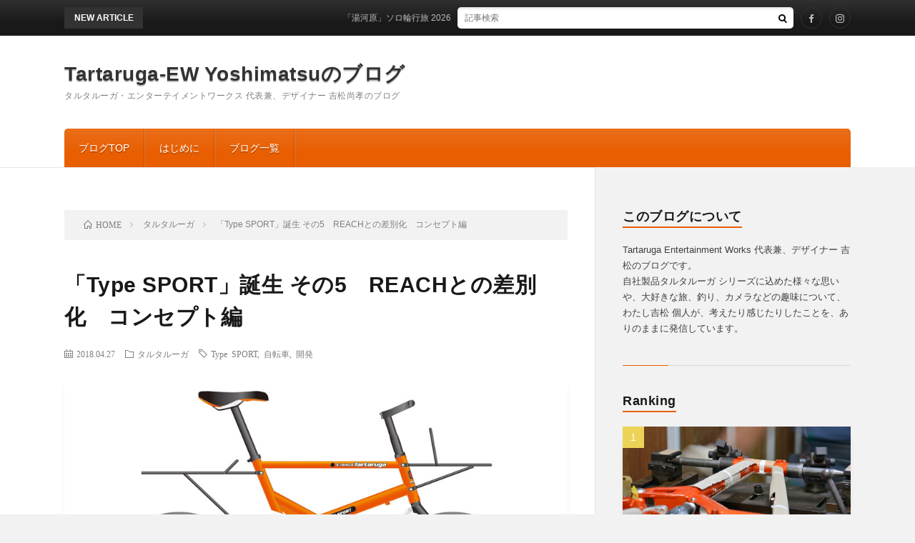

--- FILE ---
content_type: text/html; charset=UTF-8
request_url: https://tartaruga.xsrv.jp/blog/type_s_5/
body_size: 11963
content:
<!DOCTYPE html>
<html lang="ja" prefix="og: http://ogp.me/ns#">
<head prefix="og: http://ogp.me/ns# fb: http://ogp.me/ns/fb# article: http://ogp.me/ns/article#">
<meta charset="UTF-8">
<title>「Type SPORT」誕生 その5　REACHとの差別化　コンセプト編 │ Tartaruga-EW Yoshimatsuのブログ</title>
<link rel='dns-prefetch' href='//webfonts.xserver.jp' />
<link rel='dns-prefetch' href='//www.googletagmanager.com' />
<link rel='stylesheet' id='wp-block-library-css'  href='https://tartaruga.xsrv.jp/blog/wp-includes/css/dist/block-library/style.min.css?ver=5.4.2' type='text/css' media='all' />
<script type='text/javascript' src='https://tartaruga.xsrv.jp/blog/wp-includes/js/jquery/jquery.js?ver=1.12.4-wp'></script>
<script type='text/javascript' src='https://tartaruga.xsrv.jp/blog/wp-includes/js/jquery/jquery-migrate.min.js?ver=1.4.1'></script>
<script type='text/javascript' src='//webfonts.xserver.jp/js/xserverv3.js?fadein=0&#038;ver=2.0.9'></script>

<!-- Site Kit によって追加された Google タグ（gtag.js）スニペット -->
<!-- Google アナリティクス スニペット (Site Kit が追加) -->
<script type='text/javascript' src='https://www.googletagmanager.com/gtag/js?id=G-9SS14MTV8Z' async></script>
<script type='text/javascript'>
window.dataLayer = window.dataLayer || [];function gtag(){dataLayer.push(arguments);}
gtag("set","linker",{"domains":["tartaruga.xsrv.jp"]});
gtag("js", new Date());
gtag("set", "developer_id.dZTNiMT", true);
gtag("config", "G-9SS14MTV8Z");
</script>
<link rel='https://api.w.org/' href='https://tartaruga.xsrv.jp/blog/wp-json/' />
<link rel="canonical" href="https://tartaruga.xsrv.jp/blog/type_s_5/" />
<link rel="alternate" type="application/json+oembed" href="https://tartaruga.xsrv.jp/blog/wp-json/oembed/1.0/embed?url=https%3A%2F%2Ftartaruga.xsrv.jp%2Fblog%2Ftype_s_5%2F" />
<link rel="alternate" type="text/xml+oembed" href="https://tartaruga.xsrv.jp/blog/wp-json/oembed/1.0/embed?url=https%3A%2F%2Ftartaruga.xsrv.jp%2Fblog%2Ftype_s_5%2F&#038;format=xml" />
<meta name="generator" content="Site Kit by Google 1.171.0" /><link rel="stylesheet" href="https://tartaruga.xsrv.jp/blog/wp-content/themes/lionblog/style.css">
<link rel="stylesheet" href="https://tartaruga.xsrv.jp/blog/wp-content/themes/lionblog/css/content.css">
<link rel="stylesheet" href="https://tartaruga.xsrv.jp/blog/wp-content/themes/lionblog-child/style.css">
<link rel="stylesheet" href="https://tartaruga.xsrv.jp/blog/wp-content/themes/lionblog/css/icon.css">
<link rel="stylesheet" href="https://fonts.googleapis.com/css?family=Lato:400,700,900">
<meta http-equiv="X-UA-Compatible" content="IE=edge">
<meta name="viewport" content="width=device-width, initial-scale=1, shrink-to-fit=no">
<link rel="amphtml" href="https://tartaruga.xsrv.jp/blog/type_s_5/?amp=1">
<link rel="dns-prefetch" href="//www.google.com">
<link rel="dns-prefetch" href="//www.google-analytics.com">
<link rel="dns-prefetch" href="//fonts.googleapis.com">
<link rel="dns-prefetch" href="//fonts.gstatic.com">
<link rel="dns-prefetch" href="//pagead2.googlesyndication.com">
<link rel="dns-prefetch" href="//googleads.g.doubleclick.net">
<link rel="dns-prefetch" href="//www.gstatic.com">
<style>
.content h2{color:#191919;}
.content h2:first-letter{
	font-size:3.2rem;
	padding-bottom:5px;
	border-bottom:3px solid;
	color:#e85e00;
}
.content h3{
	padding:20px;
	color:#191919;
	border: 1px solid #E5E5E5;
	border-left: 5px solid #e85e00;
}
</style>
<link rel="icon" href="https://tartaruga.xsrv.jp/blog/wp-content/uploads/2018/02/cropped-kameicon-32x32.gif" sizes="32x32" />
<link rel="icon" href="https://tartaruga.xsrv.jp/blog/wp-content/uploads/2018/02/cropped-kameicon-192x192.gif" sizes="192x192" />
<link rel="apple-touch-icon" href="https://tartaruga.xsrv.jp/blog/wp-content/uploads/2018/02/cropped-kameicon-180x180.gif" />
<meta name="msapplication-TileImage" content="https://tartaruga.xsrv.jp/blog/wp-content/uploads/2018/02/cropped-kameicon-270x270.gif" />
<meta name="description" content="「REACH」のTartaruga バージョンを作る機会を得た私は、商品名を「Tartaruga Type SPORT」と決め、「REACH」との、製品キャラクターの差別化を、どう図るかという点に、かなりの時間を費やし、「自転車のSUV」というコンセプトにたどり着きます。">
<meta property="og:site_name" content="Tartaruga-EW Yoshimatsuのブログ" />
<meta property="og:type" content="article" />
<meta property="og:title" content="「Type SPORT」誕生 その5　REACHとの差別化　コンセプト編" />
<meta property="og:description" content="「REACH」のTartaruga バージョンを作る機会を得た私は、商品名を「Tartaruga Type SPORT」と決め、「REACH」との、製品キャラクターの差別化を、どう図るかという点に、かなりの時間を費やし、「自転車のSUV」というコンセプトにたどり着きます。" />
<meta property="og:url" content="https://tartaruga.xsrv.jp/blog/type_s_5/" />
<meta property="og:image" content="https://tartaruga.xsrv.jp/blog/wp-content/uploads/2018/04/14.jpg" />
<meta name="twitter:card" content="summary" />

<script>
  (function(i,s,o,g,r,a,m){i['GoogleAnalyticsObject']=r;i[r]=i[r]||function(){
  (i[r].q=i[r].q||[]).push(arguments)},i[r].l=1*new Date();a=s.createElement(o),
  m=s.getElementsByTagName(o)[0];a.async=1;a.src=g;m.parentNode.insertBefore(a,m)
  })(window,document,'script','https://www.google-analytics.com/analytics.js','ga');

  ga('create', 'UA-114323720-1', 'auto');
  ga('send', 'pageview');
</script>


</head>
<body class="t-contrast t-orange t-rich">

    
  <!--l-header-->
  <header class="l-header">
    
    <!--l-hMain-->
    <div class="l-hMain">
      <div class="container">
      
        <div class="siteTitle siteTitle-noneAd">
	              <p class="siteTitle__big u-txtShdw"><a class="siteTitle__link" href="https://tartaruga.xsrv.jp/blog">Tartaruga-EW Yoshimatsuのブログ</a></p>          <p class="siteTitle__small">タルタルーガ・エンターテイメントワークス 代表兼、デザイナー 吉松尚孝のブログ</p>	            </div>
      

	          
      
        <nav class="globalNavi">
        <input class="globalNavi__toggle" id="globalNavi__toggle" type="checkbox" value="none">
        <label class="globalNavi__switch" for="globalNavi__toggle"></label>
	    <ul class="globalNavi__list u-txtShdw"><li id="menu-item-28" class="menu-item menu-item-type-custom menu-item-object-custom menu-item-home menu-item-28"><a href="http://tartaruga.xsrv.jp/blog/">ブログTOP</a></li>
<li id="menu-item-29" class="menu-item menu-item-type-post_type menu-item-object-page menu-item-29"><a href="https://tartaruga.xsrv.jp/blog/welcommessage/">はじめに</a></li>
<li id="menu-item-150" class="menu-item menu-item-type-post_type menu-item-object-page menu-item-150"><a href="https://tartaruga.xsrv.jp/blog/page_all/">ブログ一覧</a></li>
</ul>
	            </nav>
       
      </div>
    </div>
    <!-- /l-hMain -->
    
    
    <!-- l-hExtra -->
		    <div class="l-hExtra">
      <div class="container">
        
        <div class="marquee">
          <div class="marquee__title">NEW ARTICLE</div>
          <div class="marquee__item">
		  		              <a class="marquee__link" href="https://tartaruga.xsrv.jp/blog/yugawara_2026_1/">「湯河原」ソロ輪行旅 2026（前編）</a>
		  		            </div>
        </div>

        <div class="socialSearch">
                        <div class="searchBox">
        <form class="searchBox__form" method="get" target="_top" action="https://tartaruga.xsrv.jp/blog/" >
          <input class="searchBox__input" type="text" maxlength="50" name="s" placeholder="記事検索"><button class="searchBox__submit icon-search" type="submit" value="search"> </button>
        </form>
      </div>                
	                      <ul class="socialSearch__list">
		              <li class="socialSearch__item"><a class="socialSearch__link icon-facebook" href="https://www.facebook.com/tartaruga.ew"></a></li>
		              <li class="socialSearch__item"><a class="socialSearch__link icon-instagram" href="http://instagram.com/tartaruga.ew"></a></li>
		            </ul>
                </div>
     
      </div>
    </div>
        <!-- /l-hExtra -->
    
  </header>
  <!--/l-header-->
  
   
  <!-- l-wrapper -->
  <div class="l-wrapper">
	
    <!-- l-main -->
    <main class="l-main">
	
	  <div class="breadcrumb" ><div class="container" ><ul class="breadcrumb__list"><li class="breadcrumb__item" itemscope itemtype="http://data-vocabulary.org/Breadcrumb"><a href="https://tartaruga.xsrv.jp/blog/" itemprop="url"><span class="icon-home" itemprop="title">HOME</span></a></li><li class="breadcrumb__item" itemscope itemtype="http://data-vocabulary.org/Breadcrumb"><a href="https://tartaruga.xsrv.jp/blog/category/tartaruga/" itemprop="url"><span itemprop="title">タルタルーガ</span></a></li><li class="breadcrumb__item">「Type SPORT」誕生 その5　REACHとの差別化　コンセプト編</li></ul></div></div>      
      <article>
      <!-- heading-dateList -->
      <h1 class="heading heading-primary">「Type SPORT」誕生 その5　REACHとの差別化　コンセプト編</h1>
      
      <ul class="dateList dateList-single">
        <li class="dateList__item icon-calendar">2018.04.27</li>        <li class="dateList__item icon-folder"><a href="https://tartaruga.xsrv.jp/blog/category/tartaruga/" rel="category tag">タルタルーガ</a></li>
        <li class="dateList__item icon-tag"><a href="https://tartaruga.xsrv.jp/blog/tag/type-sport/" rel="tag">Type SPORT</a>, <a href="https://tartaruga.xsrv.jp/blog/tag/bike/" rel="tag">自転車</a>, <a href="https://tartaruga.xsrv.jp/blog/tag/development/" rel="tag">開発</a></li>      </ul>
      <!-- /heading-dateList -->


      
	        <!-- アイキャッチ -->
      <div class="eyecatch eyecatch-single">

        		  <img src="https://tartaruga.xsrv.jp/blog/wp-content/uploads/2018/04/14.jpg" alt="「Type SPORT」誕生 その5　REACHとの差別化　コンセプト編" width="890" height="500" >
		  		        
      </div>
      <!-- /アイキャッチ -->
	        
	  

      
      
	        <!-- 記事上シェアボタン -->
        <aside>
<ul class="socialList">
<li class="socialList__item"><a class="socialList__link icon-facebook" href="http://www.facebook.com/sharer.php?u=https%3A%2F%2Ftartaruga.xsrv.jp%2Fblog%2Ftype_s_5%2F&amp;t=%E3%80%8CType+SPORT%E3%80%8D%E8%AA%95%E7%94%9F+%E3%81%9D%E3%81%AE5%E3%80%80REACH%E3%81%A8%E3%81%AE%E5%B7%AE%E5%88%A5%E5%8C%96%E3%80%80%E3%82%B3%E3%83%B3%E3%82%BB%E3%83%97%E3%83%88%E7%B7%A8" target="_blank" title="Facebookで共有"></a></li><li class="socialList__item"><a class="socialList__link icon-twitter" href="http://twitter.com/intent/tweet?text=%E3%80%8CType+SPORT%E3%80%8D%E8%AA%95%E7%94%9F+%E3%81%9D%E3%81%AE5%E3%80%80REACH%E3%81%A8%E3%81%AE%E5%B7%AE%E5%88%A5%E5%8C%96%E3%80%80%E3%82%B3%E3%83%B3%E3%82%BB%E3%83%97%E3%83%88%E7%B7%A8&amp;https%3A%2F%2Ftartaruga.xsrv.jp%2Fblog%2Ftype_s_5%2F&amp;url=https%3A%2F%2Ftartaruga.xsrv.jp%2Fblog%2Ftype_s_5%2F" target="_blank" title="Twitterで共有"></a></li><li class="socialList__item"><a class="socialList__link icon-google" href="https://plus.google.com/share?url=https%3A%2F%2Ftartaruga.xsrv.jp%2Fblog%2Ftype_s_5%2F" target="_blank" title="Google+で共有"></a></li><li class="socialList__item"><a class="socialList__link icon-hatebu" href="http://b.hatena.ne.jp/add?mode=confirm&amp;url=https%3A%2F%2Ftartaruga.xsrv.jp%2Fblog%2Ftype_s_5%2F&amp;title=%E3%80%8CType+SPORT%E3%80%8D%E8%AA%95%E7%94%9F+%E3%81%9D%E3%81%AE5%E3%80%80REACH%E3%81%A8%E3%81%AE%E5%B7%AE%E5%88%A5%E5%8C%96%E3%80%80%E3%82%B3%E3%83%B3%E3%82%BB%E3%83%97%E3%83%88%E7%B7%A8" target="_blank" data-hatena-bookmark-title="https%3A%2F%2Ftartaruga.xsrv.jp%2Fblog%2Ftype_s_5%2F" title="このエントリーをはてなブックマークに追加"></a></li><li class="socialList__item"><a class="socialList__link icon-pocket" href="http://getpocket.com/edit?url=https%3A%2F%2Ftartaruga.xsrv.jp%2Fblog%2Ftype_s_5%2F" target="_blank" title="pocketで共有"></a></li><li class="socialList__item"><a class="socialList__link icon-line" href="http://line.naver.jp/R/msg/text/?%E3%80%8CType+SPORT%E3%80%8D%E8%AA%95%E7%94%9F+%E3%81%9D%E3%81%AE5%E3%80%80REACH%E3%81%A8%E3%81%AE%E5%B7%AE%E5%88%A5%E5%8C%96%E3%80%80%E3%82%B3%E3%83%B3%E3%82%BB%E3%83%97%E3%83%88%E7%B7%A8%0D%0Ahttps%3A%2F%2Ftartaruga.xsrv.jp%2Fblog%2Ftype_s_5%2F" target="_blank" title="LINEで送る"></a></li></ul>
</aside>
	  <!-- /記事上シェアボタン -->
	  
	        
            
      
	        <section class="content">
	    
		<div class="outline">
		  <span class="outline__title">目次</span>
		  <input class="outline__toggle" id="outline__toggle" type="checkbox" >
		  <label class="outline__switch" for="outline__toggle"></label>
		  <ul class="outline__list outline__list-2"><li class="outline__item"><a class="outline__link" href="#outline__1"><span class="outline__number">1.</span> 2001年にType FOLDING を発売して以来</a></li><li class="outline__item"><a class="outline__link" href="#outline__2"><span class="outline__number">2.</span> Tartaruga Type SPORT のキャラクター</a><ul class="outline__list outline__list-3"><li class="outline__item"><a class="outline__link" href="#outline__2_1"><span class="outline__number">2.1.</span> こんなに気持ちよく走れる車両を使って、何をするのか？</a></li><li class="outline__item"><a class="outline__link" href="#outline__2_2"><span class="outline__number">2.2.</span> 目指すべきは、「自転車の SUV」</a></li><li class="outline__item"><a class="outline__link" href="#outline__2_3"><span class="outline__number">2.3.</span> 前後専用キャリアー</a></li><li class="outline__item"><a class="outline__link" href="#outline__2_4"><span class="outline__number">2.4.</span> パニアバッグ標準対応</a></li></ul></li></ul>
		</div><h2 id="outline__1">2001年にType FOLDING を発売して以来</h2>
<p>Type RECUMBENT、Type RECUMBENT　Electric Power Assist と発表してきていた事もあり、「Tartaruga ＝ リカンベント」というイメージが、市場に定着しかけてしまっている様に感じていた、当時の私にとって、「REACH」の最終試作車両完成後、そのTartaruga バージョンを作る機会を得たのは、とても幸運な出来事でした。</p>
<p>Tartaruga バージョンの商品名を「Tartaruga Type SPORT」（タルタルーガ タイプ ‘スポルト’）と決め、「REACH」と「Tartaruga Type SPORT」との、製品としてのキャラクターの差別化を、どう図るかという点を、先ず考える事にしたのですが、このキャラクターの差別化を決めるのに、かなりの時間を費やすこととなります。</p>
<h2 id="outline__2">Tartaruga Type SPORT のキャラクター</h2>
<p>ベースモデルである「REACH」が目指していたのは、「折畳めるロードレーサー」だったわけですが、以前にも書いた通り、それほどスポーツ自転車に対して、興味自体を持っていなかった当時の私が乗っても、「これなら欲しい！」と思えた、最大の特徴は、その乗り心地と、ハンドリングの素直さでした。</p>
<h3 id="outline__2_1">こんなに気持ちよく走れる車両を使って、何をするのか？</h3>
<p>この疑問に対する答えこそが、自分の求めている回答だと考えた私は、様々な可能性を検討していきました。<br />
コンパクトに折畳めるという機能を除いて、単純にA地点からB地点への移動ツールとしての自転車を考えた場合、スピードや走りの性能だけを比較すると、例えばカーボンフレームのフルサイズのロードレーサーの方が優れている訳です。</p>
<p>では、逆に私が作るべき「Tartaruga Type SPORT」のアドバンテージは、何なのかについて考えてみると、以下のポイントがあげられました。<br />
1. 工具等を使うこと無く、コンパクトに折畳める<br />
2. 451サイズのホイールを履いた小径車である。<br />
3. 小径車なのに、乗り心地と、ハンドリングの感覚がとてもいい。</p>
<p>これらの特徴を、最大限に活かせる使い方として、この車両に乗って、行ける処まで行って、疲れたらコンパクトに畳んで、電車やバス等を使って、帰ってこられるという使い方があげられます。<br />
勿論、その逆で、コンパクトに畳んで、電車やバス、飛行機等を使って、大きく移動して、着いた先で、この車両に乗って楽しむのもありです。<br />
いわゆる、「輪行」と呼ばれる使い方になります。</p>
<h3 id="outline__2_2">目指すべきは、「自転車の SUV」</h3>
<p>当時、スバル（富士重工）の「アウトバック」という自動車が、売られていました。<br />
以前から、海外市場では使用されていた商品名のようですが、日本市場への投入は、2003年になります。<br />
私の記憶では、「SUV ＝ Sports Utility Vehicle」という名称を、日本市場に定着させた商品だったと記憶しています。<br />
この、日本市場に初投入された「アウトバック」は、当時のスバルの主力商品だった「レガシー・ツーリングワゴン」をベースに、最低地上高を50㎜あげて、細かなアレンジを加え「SUV」として発売されました。</p>
<p>熟慮の末、この「SUV」というコンセプトこそが、私が作るべき「Tartaruga Type SPORT」だという結論に至りました。<br />
「自転車の SUV」です。<br />
前出の「輪行」という使い方に対して、荷物がたっぷりと詰め込めて、取付けもしっかりした、専用設計のキャリアーを前後に装着する事で、小径車である事を活かして、荷物を積載した際の低重心化も図れ、その乗り心地を含む、走行性能と折畳み機能を、最も活かした使い方につながるのではないかという発想です。<br />
また、我々が最も重要視した、乗り心地の良さは、長距離の使用になればなるほど、活きてくるはずだとも考えました。</p>
<h3 id="outline__2_3">前後専用キャリアー</h3>
<p>こうして、「自転車のSUV」を目指すことにした私は、そのユーティリティースペースとしての前後専用キャリアーのデザインに、取り掛かりました。<br />
<figure id="attachment_654" class="wp-caption aligncenter"><img src="https://tartaruga.xsrv.jp/blog/wp-content/uploads/2018/04/14-3.jpg" alt="タルタルーガ自転車タイプSフロントキャリアー" width="890" height="500" class="size-full wp-image-654" /><figcaption class="wp-caption-text">専用フロントキャリアーの初期試作</figcaption></figure><br />
一般的に、自転車のキャリアーは、あくまで後付けのパーツで、お世辞にもかっこいい物とは言えませんでした。<br />
そこで私は、取って付けた様なキャリアーでは無く、前後にキャリアーを付けた際に、より車両がかっこよく見える様な、デザイン的に車両との一体感のあるキャリアーを目指し、多くのスケッチを起こしました。</p>
<p><figure id="attachment_676" class="wp-caption alignleft"><img src="https://tartaruga.xsrv.jp/blog/wp-content/uploads/2018/04/14-1-2.jpg" alt="タルタルーガ自転車タイプS折畳み初期イメージ" width="300" height="230" class="size-full wp-image-676" /><figcaption class="wp-caption-text">リアキャリアー付きの折畳みイメージ</figcaption></figure><br />
また、フレームは折畳むことが可能なので、メインキャリアーとなる、リアキャリアーが付いていても、ついていない時と同じサイズとなる様、折畳みの操作を行うと、自動的にリアキャリアーも折畳める、リンクの設計が盛り込まれた物を目指しました。</p>
<h3 id="outline__2_4">パニアバッグ標準対応</h3>
<p><figure id="attachment_653" class="wp-caption alignleft"><img src="https://tartaruga.xsrv.jp/blog/wp-content/uploads/2018/04/14-2.jpg" alt="タルタルーガ自転車タイプSパニアバッグ" width="300" height="300" class="size-full wp-image-653" /><figcaption class="wp-caption-text">専用リアキャリアーの初期試作</figcaption></figure>さらに、その専用リアキャリーには、パニアバッグ（自転車用のバッグ）の取付けが可能な機能を、標準で装備する事により、そのユーティリティーは、飛躍的に実用的なものになると考え、サイズと機能性から、オルトリーブ社のスポーツローラークラシックという商品をモデルに、このバッグが簡単に着脱でき、取付けた際にもより安定感が増すよう、パニアバッグ用のアダプターを標準で付属させることにしました。</p>
<p style="text-align: right;">つづく</p>
      </section>
	  
      
	        <!-- 記事下シェアボタン -->
        <aside>
<ul class="socialList">
<li class="socialList__item"><a class="socialList__link icon-facebook" href="http://www.facebook.com/sharer.php?u=https%3A%2F%2Ftartaruga.xsrv.jp%2Fblog%2Ftype_s_5%2F&amp;t=%E3%80%8CType+SPORT%E3%80%8D%E8%AA%95%E7%94%9F+%E3%81%9D%E3%81%AE5%E3%80%80REACH%E3%81%A8%E3%81%AE%E5%B7%AE%E5%88%A5%E5%8C%96%E3%80%80%E3%82%B3%E3%83%B3%E3%82%BB%E3%83%97%E3%83%88%E7%B7%A8" target="_blank" title="Facebookで共有"></a></li><li class="socialList__item"><a class="socialList__link icon-twitter" href="http://twitter.com/intent/tweet?text=%E3%80%8CType+SPORT%E3%80%8D%E8%AA%95%E7%94%9F+%E3%81%9D%E3%81%AE5%E3%80%80REACH%E3%81%A8%E3%81%AE%E5%B7%AE%E5%88%A5%E5%8C%96%E3%80%80%E3%82%B3%E3%83%B3%E3%82%BB%E3%83%97%E3%83%88%E7%B7%A8&amp;https%3A%2F%2Ftartaruga.xsrv.jp%2Fblog%2Ftype_s_5%2F&amp;url=https%3A%2F%2Ftartaruga.xsrv.jp%2Fblog%2Ftype_s_5%2F" target="_blank" title="Twitterで共有"></a></li><li class="socialList__item"><a class="socialList__link icon-google" href="https://plus.google.com/share?url=https%3A%2F%2Ftartaruga.xsrv.jp%2Fblog%2Ftype_s_5%2F" target="_blank" title="Google+で共有"></a></li><li class="socialList__item"><a class="socialList__link icon-hatebu" href="http://b.hatena.ne.jp/add?mode=confirm&amp;url=https%3A%2F%2Ftartaruga.xsrv.jp%2Fblog%2Ftype_s_5%2F&amp;title=%E3%80%8CType+SPORT%E3%80%8D%E8%AA%95%E7%94%9F+%E3%81%9D%E3%81%AE5%E3%80%80REACH%E3%81%A8%E3%81%AE%E5%B7%AE%E5%88%A5%E5%8C%96%E3%80%80%E3%82%B3%E3%83%B3%E3%82%BB%E3%83%97%E3%83%88%E7%B7%A8" target="_blank" data-hatena-bookmark-title="https%3A%2F%2Ftartaruga.xsrv.jp%2Fblog%2Ftype_s_5%2F" title="このエントリーをはてなブックマークに追加"></a></li><li class="socialList__item"><a class="socialList__link icon-pocket" href="http://getpocket.com/edit?url=https%3A%2F%2Ftartaruga.xsrv.jp%2Fblog%2Ftype_s_5%2F" target="_blank" title="pocketで共有"></a></li><li class="socialList__item"><a class="socialList__link icon-line" href="http://line.naver.jp/R/msg/text/?%E3%80%8CType+SPORT%E3%80%8D%E8%AA%95%E7%94%9F+%E3%81%9D%E3%81%AE5%E3%80%80REACH%E3%81%A8%E3%81%AE%E5%B7%AE%E5%88%A5%E5%8C%96%E3%80%80%E3%82%B3%E3%83%B3%E3%82%BB%E3%83%97%E3%83%88%E7%B7%A8%0D%0Ahttps%3A%2F%2Ftartaruga.xsrv.jp%2Fblog%2Ftype_s_5%2F" target="_blank" title="LINEで送る"></a></li></ul>
</aside>
	  <!-- /記事下シェアボタン -->
	        
      
      

	        <!-- 前次記事エリア -->
	  <ul class="prevNext">
        	      <li class="prevNext__item prevNext__item-prev">
            <div class="prevNext__pop">前の記事</div>
	        <a class="prevNext__imgLink" href="https://tartaruga.xsrv.jp/blog/type_s_4/" title="「Type SPORT」誕生 その4　 フロントサスペンション 2">
					      <img src="https://tartaruga.xsrv.jp/blog/wp-content/uploads/2018/04/13-150x150.jpg" alt="「Type SPORT」誕生 その4　 フロントサスペンション 2" width="150" height="150" >
			  		    	        </a>
	        <h3 class="prevNext__title">
	          <a href="https://tartaruga.xsrv.jp/blog/type_s_4/">「Type SPORT」誕生 その4　 フロントサスペンション 2</a>
              <span class="icon-calendar">2018.04.24</span>	        </h3>
	      </li>
                	      <li class="prevNext__item prevNext__item-next">
            <div class="prevNext__pop">次の記事</div>
	        <a class="prevNext__imgLink" href="https://tartaruga.xsrv.jp/blog/type_s_6/" title="「Type SPORT」誕生 その6　REACHとの差別化 フレームデザイン、ハンドル編">
					      <img src="https://tartaruga.xsrv.jp/blog/wp-content/uploads/2018/04/15-150x150.jpg" alt="「Type SPORT」誕生 その6　REACHとの差別化 フレームデザイン、ハンドル編" width="150" height="150" >
			  		    	        </a>
	        <h3 class="prevNext__title">
	          <a href="https://tartaruga.xsrv.jp/blog/type_s_6/">「Type SPORT」誕生 その6　REACHとの差別化 フレームデザイン、ハンドル編</a>
	          <span class="icon-calendar">2018.05.01</span>	        </h3>
	      </li>
        	  </ul>
      <!-- /前次記事エリア -->
	        
      
	        
            
      

      	        

	  
	        <!-- プロフィール -->
	  <aside class="profile">
	    <div class="profile__imgArea">
	      		  <img src="https://secure.gravatar.com/avatar/68bfe8bd29272d8ded348a0ec44ef1c4?s=96&#038;d=mm&#038;r=g" alt="Tartaruga-EW Yoshimatsu" width="60" height="60" >
		  	        

	      <ul class="profile__list">
	  	    <li class="profile__item"><a class="profile__link icon-facebook" href="https://www.facebook.com/tartaruga.ew"></a></li><li class="profile__item"><a class="profile__link icon-instagram" href="https://www.instagram.com/tartaruga.ew/"></a></li>	      </ul>  
	    </div>
	    <div class="profile__contents">
	      <h2 class="profile__name">Author：Tartaruga-EW Yoshimatsu            <span class="btn"><a class="btn__link btn__link-profile" href="https://tartaruga.xsrv.jp/blog/author/tartaruga_yoshimatsu/">投稿一覧</a></span>
          </h2>
	      	      <div class="profile__description">Tartaruga Entertainment Works 代表兼、デザイナー 。　株式会社ナムコにて、ゲームセンター向けアミューズメントマシンの筐体デザインを数多く担当、アミューズメントマシン開発に長年携わる。　2001年、デザインスタジオ Tartaruga Entertainment Works を設立。　"日々の生活の中にこそ、様々なエンターテイメントが必要"という独自の観点から、アミューズメントマシン開発で得た、エンターテイメントノウハウを活かし、プロダクトデザインを核に、様々な異なるジャンルのプロジェクトに従事する。</div>
	    </div>
	  </aside>
      <!-- /プロフィール -->
	  	  


	  
	        <!-- 関連記事 -->
	  <aside class="related"><h2 class="heading heading-secondary">関連する記事</h2><ul class="related__list">	      <li class="related__item">
	        <a class="related__imgLink" href="https://tartaruga.xsrv.jp/blog/camptu_ring_1/" title="キャンプ釣～リング in 北海道2019 前編">
					      <img src="https://tartaruga.xsrv.jp/blog/wp-content/uploads/2019/08/100-150x150.jpg" alt="キャンプ釣～リング in 北海道2019 前編" width="150" height="150" >
			  		    	        </a>
	        <h3 class="related__title">
	          <a href="https://tartaruga.xsrv.jp/blog/camptu_ring_1/">キャンプ釣～リング in 北海道2019 前編</a>
              <span class="icon-calendar">2019.08.27</span>	        </h3>
	        <p class="related__contents">目次 1. 2018年3月から、100本を目指して始めた当ブログ1.1. せっかくの北海道だから・・・1.2. 飛行機輪行1.3. 合同試乗会 201[…]</p>
	      </li>
	  		      <li class="related__item">
	        <a class="related__imgLink" href="https://tartaruga.xsrv.jp/blog/type_s_travel_1/" title="「輪行」って楽しい！　Type SPORT で行く楽らく輪行 その1">
					      <img src="https://tartaruga.xsrv.jp/blog/wp-content/uploads/2018/07/33-150x150.jpg" alt="「輪行」って楽しい！　Type SPORT で行く楽らく輪行 その1" width="150" height="150" >
			  		    	        </a>
	        <h3 class="related__title">
	          <a href="https://tartaruga.xsrv.jp/blog/type_s_travel_1/">「輪行」って楽しい！　Type SPORT で行く楽らく輪行 その1</a>
              <span class="icon-calendar">2018.07.03</span>	        </h3>
	        <p class="related__contents">目次 1. 雑誌への出演依頼をきっかけに、本格的な「輪行」を1.1. そもそも「輪行」とは？1.2. 実際に輪行を行う際、私の考える車両に求められる重[…]</p>
	      </li>
	  		      <li class="related__item">
	        <a class="related__imgLink" href="https://tartaruga.xsrv.jp/blog/type_s_how_its_made_1/" title="Tartaruga Type SPORT は どの様に造られるのか その1">
					      <img src="https://tartaruga.xsrv.jp/blog/wp-content/uploads/2020/01/120-11-150x150.jpg" alt="Tartaruga Type SPORT は どの様に造られるのか その1" width="150" height="150" >
			  		    	        </a>
	        <h3 class="related__title">
	          <a href="https://tartaruga.xsrv.jp/blog/type_s_how_its_made_1/">Tartaruga Type SPORT は どの様に造られるのか その1</a>
              <span class="icon-calendar">2020.01.14</span>	        </h3>
	        <p class="related__contents">目次 1. このブログの回覧数ランキングで、常に上位に君臨2. Tartaruga Type SPORT &#8211; How it’s made2[…]</p>
	      </li>
	  		      <li class="related__item">
	        <a class="related__imgLink" href="https://tartaruga.xsrv.jp/blog/hirame/" title="「ヒラメ」ポンプヘッド">
					      <img src="https://tartaruga.xsrv.jp/blog/wp-content/uploads/2020/09/152-150x150.jpg" alt="「ヒラメ」ポンプヘッド" width="150" height="150" >
			  		    	        </a>
	        <h3 class="related__title">
	          <a href="https://tartaruga.xsrv.jp/blog/hirame/">「ヒラメ」ポンプヘッド</a>
              <span class="icon-calendar">2020.09.23</span>	        </h3>
	        <p class="related__contents">目次 1. 今回は、弊社製品には、直接の関係はありませんが1.1. ポンプヘッドが壊れる1.2. そうだ「ヒラメ」にしよう！1.3. 「結構な値段する[…]</p>
	      </li>
	  		      <li class="related__item">
	        <a class="related__imgLink" href="https://tartaruga.xsrv.jp/blog/bike_and_camp_fes_2020/" title="BIKE &#038; CAMP FES 2020">
					      <img src="https://tartaruga.xsrv.jp/blog/wp-content/uploads/2020/11/156-150x150.jpg" alt="BIKE &#038; CAMP FES 2020" width="150" height="150" >
			  		    	        </a>
	        <h3 class="related__title">
	          <a href="https://tartaruga.xsrv.jp/blog/bike_and_camp_fes_2020/">BIKE &#038; CAMP FES 2020</a>
              <span class="icon-calendar">2020.11.04</span>	        </h3>
	        <p class="related__contents">目次 1. 2020年10月31日、11月1日に、「つくばワイナリー」1.1. 8ｍ×8ｍのブーススペース1.2. ほぼ一番乗り1.3. プレナイト1[…]</p>
	      </li>
	  	</ul></aside>	        <!-- /関連記事 -->
	  	  


	  
	        <!-- コメント -->
                    <!-- /コメント -->
	  	  

	  
	        <!-- PVカウンター -->
        	  <!-- /PVカウンター -->
	        </article>
      
      
    </main>
    <!-- /l-main -->

    
	    <!-- l-sidebar -->
          <div class="l-sidebar">
	  
	          <aside class="widget"><h2 class="heading heading-widget">このブログについて</h2>			<div class="textwidget"><p>Tartaruga Entertainment Works 代表兼、デザイナー 吉松のブログです。<br />
自社製品タルタルーガ シリーズに込めた様々な思いや、大好きな旅、釣り、カメラなどの趣味について、わたし吉松 個人が、考えたり感じたりしたことを、ありのままに発信しています。</p>
</div>
		</aside><aside class="widget"><h2 class="heading heading-widget">Ranking</h2>        <ol class="rankListWidget">
          <li class="rankListWidget__item">
                        <div class="eyecatch eyecatch-widget u-txtShdw">
              <a href="https://tartaruga.xsrv.jp/blog/price_of_tartauga/">
			    <img width="890" height="500" src="https://tartaruga.xsrv.jp/blog/wp-content/uploads/2018/05/18.jpg" class="attachment-icatch size-icatch wp-post-image" alt="タルタルーガ自転車タイプS生産" />              </a>
            </div>
                        <h3 class="rankListWidget__title"><a href="https://tartaruga.xsrv.jp/blog/price_of_tartauga/">Tartaruga の値段は高い？</a></h3>
            <div class="dateList dateList-widget">
              <span class="dateList__item icon-calendar">2018.05.11</span>              <span class="dateList__item icon-folder"><a href="https://tartaruga.xsrv.jp/blog/category/tartaruga/" rel="category tag">タルタルーガ</a></span>
            </div>
          </li>
          <li class="rankListWidget__item">
                        <div class="eyecatch eyecatch-widget u-txtShdw">
              <a href="https://tartaruga.xsrv.jp/blog/type_s_travel_2/">
			    <img width="890" height="500" src="https://tartaruga.xsrv.jp/blog/wp-content/uploads/2018/07/34.jpg" class="attachment-icatch size-icatch wp-post-image" alt="タルタルーガ自転車タイプS輪行" />              </a>
            </div>
                        <h3 class="rankListWidget__title"><a href="https://tartaruga.xsrv.jp/blog/type_s_travel_2/">「輪行」って楽しい！　Type SPORT で行く楽らく輪行 その2</a></h3>
            <div class="dateList dateList-widget">
              <span class="dateList__item icon-calendar">2018.07.06</span>              <span class="dateList__item icon-folder"><a href="https://tartaruga.xsrv.jp/blog/category/tartaruga/" rel="category tag">タルタルーガ</a></span>
            </div>
          </li>
          <li class="rankListWidget__item">
                        <div class="eyecatch eyecatch-widget u-txtShdw">
              <a href="https://tartaruga.xsrv.jp/blog/type_f_to_work/">
			    <img width="890" height="500" src="https://tartaruga.xsrv.jp/blog/wp-content/uploads/2020/06/144-890x500.jpg" class="attachment-icatch size-icatch wp-post-image" alt="タルタルーガ自転車通勤タイプフォールディング" />              </a>
            </div>
                        <h3 class="rankListWidget__title"><a href="https://tartaruga.xsrv.jp/blog/type_f_to_work/">Tartaruga Type FOLDING で通勤</a></h3>
            <div class="dateList dateList-widget">
              <span class="dateList__item icon-calendar">2020.07.07</span>              <span class="dateList__item icon-folder"><a href="https://tartaruga.xsrv.jp/blog/category/tartaruga/" rel="category tag">タルタルーガ</a></span>
            </div>
          </li>
          <li class="rankListWidget__item">
                        <div class="eyecatch eyecatch-widget u-txtShdw">
              <a href="https://tartaruga.xsrv.jp/blog/camptouring_in_okutama/">
			    <img width="890" height="500" src="https://tartaruga.xsrv.jp/blog/wp-content/uploads/2020/08/149-890x500.jpg" class="attachment-icatch size-icatch wp-post-image" alt="タルタルーガ自転車TypeSPORTキャンプツーリング" />              </a>
            </div>
                        <h3 class="rankListWidget__title"><a href="https://tartaruga.xsrv.jp/blog/camptouring_in_okutama/">キャンプツーリング in 奥多摩</a></h3>
            <div class="dateList dateList-widget">
              <span class="dateList__item icon-calendar">2020.08.11</span>              <span class="dateList__item icon-folder"><a href="https://tartaruga.xsrv.jp/blog/category/tartaruga/" rel="category tag">タルタルーガ</a></span>
            </div>
          </li>
          <li class="rankListWidget__item">
                        <div class="eyecatch eyecatch-widget u-txtShdw">
              <a href="https://tartaruga.xsrv.jp/blog/type_s_rearcarrier/">
			    <img width="890" height="500" src="https://tartaruga.xsrv.jp/blog/wp-content/uploads/2018/05/17-1.jpg" class="attachment-icatch size-icatch wp-post-image" alt="タルタルーガ自転車タイプS専用リアキャリアー" />              </a>
            </div>
                        <h3 class="rankListWidget__title"><a href="https://tartaruga.xsrv.jp/blog/type_s_rearcarrier/">Tartaruga Type SPORT 専用リアキャリアー　荷物を車両に預けるということ</a></h3>
            <div class="dateList dateList-widget">
              <span class="dateList__item icon-calendar">2018.05.08</span>              <span class="dateList__item icon-folder"><a href="https://tartaruga.xsrv.jp/blog/category/tartaruga/" rel="category tag">タルタルーガ</a></span>
            </div>
          </li>
        </ol>
		</aside><aside class="widget"><h2 class="heading heading-widget">カテゴリー</h2>		<ul>
				<li class="cat-item cat-item-21"><a href="https://tartaruga.xsrv.jp/blog/category/camera/">カメラ</a>
</li>
	<li class="cat-item cat-item-17"><a href="https://tartaruga.xsrv.jp/blog/category/tartaruga/">タルタルーガ</a>
</li>
	<li class="cat-item cat-item-10"><a href="https://tartaruga.xsrv.jp/blog/category/report/">レポート</a>
</li>
	<li class="cat-item cat-item-6"><a href="https://tartaruga.xsrv.jp/blog/category/trip/">旅</a>
</li>
		</ul>
			</aside><aside class="widget"><h2 class="heading heading-widget">タグ</h2><div class="tagcloud"><a href="https://tartaruga.xsrv.jp/blog/tag/type-folding/" class="tag-cloud-link tag-link-18 tag-link-position-1" style="font-size: 18.142857142857pt;" aria-label="Type FOLDING (52個の項目)">Type FOLDING</a>
<a href="https://tartaruga.xsrv.jp/blog/tag/type_recumbent/" class="tag-cloud-link tag-link-28 tag-link-position-2" style="font-size: 14.642857142857pt;" aria-label="Type RECUMBENT (16個の項目)">Type RECUMBENT</a>
<a href="https://tartaruga.xsrv.jp/blog/tag/type-sport/" class="tag-cloud-link tag-link-19 tag-link-position-3" style="font-size: 21pt;" aria-label="Type SPORT (132個の項目)">Type SPORT</a>
<a href="https://tartaruga.xsrv.jp/blog/tag/others/" class="tag-cloud-link tag-link-35 tag-link-position-4" style="font-size: 14.642857142857pt;" aria-label="その他 (16個の項目)">その他</a>
<a href="https://tartaruga.xsrv.jp/blog/tag/options/" class="tag-cloud-link tag-link-27 tag-link-position-5" style="font-size: 17.5pt;" aria-label="オプション (42個の項目)">オプション</a>
<a href="https://tartaruga.xsrv.jp/blog/tag/camp/" class="tag-cloud-link tag-link-30 tag-link-position-6" style="font-size: 17.5pt;" aria-label="キャンプ (42個の項目)">キャンプ</a>
<a href="https://tartaruga.xsrv.jp/blog/tag/eurobike/" class="tag-cloud-link tag-link-26 tag-link-position-7" style="font-size: 13pt;" aria-label="ユーロバイク (9個の項目)">ユーロバイク</a>
<a href="https://tartaruga.xsrv.jp/blog/tag/europe/" class="tag-cloud-link tag-link-33 tag-link-position-8" style="font-size: 15.285714285714pt;" aria-label="ヨーロッパ (20個の項目)">ヨーロッパ</a>
<a href="https://tartaruga.xsrv.jp/blog/tag/photo/" class="tag-cloud-link tag-link-29 tag-link-position-9" style="font-size: 11.428571428571pt;" aria-label="写真 (5個の項目)">写真</a>
<a href="https://tartaruga.xsrv.jp/blog/tag/friends/" class="tag-cloud-link tag-link-31 tag-link-position-10" style="font-size: 15.571428571429pt;" aria-label="友人 (22個の項目)">友人</a>
<a href="https://tartaruga.xsrv.jp/blog/tag/exhibition/" class="tag-cloud-link tag-link-25 tag-link-position-11" style="font-size: 14.428571428571pt;" aria-label="展示会 (15個の項目)">展示会</a>
<a href="https://tartaruga.xsrv.jp/blog/tag/travel/" class="tag-cloud-link tag-link-24 tag-link-position-12" style="font-size: 20.5pt;" aria-label="旅 (111個の項目)">旅</a>
<a href="https://tartaruga.xsrv.jp/blog/tag/movie/" class="tag-cloud-link tag-link-34 tag-link-position-13" style="font-size: 8pt;" aria-label="映画 (1個の項目)">映画</a>
<a href="https://tartaruga.xsrv.jp/blog/tag/bike/" class="tag-cloud-link tag-link-20 tag-link-position-14" style="font-size: 22pt;" aria-label="自転車 (182個の項目)">自転車</a>
<a href="https://tartaruga.xsrv.jp/blog/tag/%e8%b6%a3%e5%91%b3/" class="tag-cloud-link tag-link-36 tag-link-position-15" style="font-size: 9.2857142857143pt;" aria-label="趣味 (2個の項目)">趣味</a>
<a href="https://tartaruga.xsrv.jp/blog/tag/rinko/" class="tag-cloud-link tag-link-23 tag-link-position-16" style="font-size: 19.571428571429pt;" aria-label="輪行 (83個の項目)">輪行</a>
<a href="https://tartaruga.xsrv.jp/blog/tag/fishing/" class="tag-cloud-link tag-link-32 tag-link-position-17" style="font-size: 15.928571428571pt;" aria-label="釣り (25個の項目)">釣り</a>
<a href="https://tartaruga.xsrv.jp/blog/tag/development/" class="tag-cloud-link tag-link-16 tag-link-position-18" style="font-size: 18.857142857143pt;" aria-label="開発 (65個の項目)">開発</a>
<a href="https://tartaruga.xsrv.jp/blog/tag/on_magazin/" class="tag-cloud-link tag-link-22 tag-link-position-19" style="font-size: 12.285714285714pt;" aria-label="雑誌掲載記事 (7個の項目)">雑誌掲載記事</a></div>
</aside><aside class="widget"><h2 class="heading heading-widget">アーカイブ</h2>		<ul>
				<li><a href='https://tartaruga.xsrv.jp/blog/2026/01/'>2026年1月</a></li>
	<li><a href='https://tartaruga.xsrv.jp/blog/2025/12/'>2025年12月</a></li>
	<li><a href='https://tartaruga.xsrv.jp/blog/2025/11/'>2025年11月</a></li>
	<li><a href='https://tartaruga.xsrv.jp/blog/2025/10/'>2025年10月</a></li>
	<li><a href='https://tartaruga.xsrv.jp/blog/2025/09/'>2025年9月</a></li>
	<li><a href='https://tartaruga.xsrv.jp/blog/2025/08/'>2025年8月</a></li>
	<li><a href='https://tartaruga.xsrv.jp/blog/2025/07/'>2025年7月</a></li>
	<li><a href='https://tartaruga.xsrv.jp/blog/2025/06/'>2025年6月</a></li>
	<li><a href='https://tartaruga.xsrv.jp/blog/2025/05/'>2025年5月</a></li>
	<li><a href='https://tartaruga.xsrv.jp/blog/2025/04/'>2025年4月</a></li>
	<li><a href='https://tartaruga.xsrv.jp/blog/2025/03/'>2025年3月</a></li>
	<li><a href='https://tartaruga.xsrv.jp/blog/2025/02/'>2025年2月</a></li>
	<li><a href='https://tartaruga.xsrv.jp/blog/2025/01/'>2025年1月</a></li>
	<li><a href='https://tartaruga.xsrv.jp/blog/2024/12/'>2024年12月</a></li>
	<li><a href='https://tartaruga.xsrv.jp/blog/2024/11/'>2024年11月</a></li>
	<li><a href='https://tartaruga.xsrv.jp/blog/2024/10/'>2024年10月</a></li>
	<li><a href='https://tartaruga.xsrv.jp/blog/2024/09/'>2024年9月</a></li>
	<li><a href='https://tartaruga.xsrv.jp/blog/2024/08/'>2024年8月</a></li>
	<li><a href='https://tartaruga.xsrv.jp/blog/2024/07/'>2024年7月</a></li>
	<li><a href='https://tartaruga.xsrv.jp/blog/2024/06/'>2024年6月</a></li>
	<li><a href='https://tartaruga.xsrv.jp/blog/2024/05/'>2024年5月</a></li>
	<li><a href='https://tartaruga.xsrv.jp/blog/2024/04/'>2024年4月</a></li>
	<li><a href='https://tartaruga.xsrv.jp/blog/2024/03/'>2024年3月</a></li>
	<li><a href='https://tartaruga.xsrv.jp/blog/2024/02/'>2024年2月</a></li>
	<li><a href='https://tartaruga.xsrv.jp/blog/2024/01/'>2024年1月</a></li>
	<li><a href='https://tartaruga.xsrv.jp/blog/2023/12/'>2023年12月</a></li>
	<li><a href='https://tartaruga.xsrv.jp/blog/2023/11/'>2023年11月</a></li>
	<li><a href='https://tartaruga.xsrv.jp/blog/2023/10/'>2023年10月</a></li>
	<li><a href='https://tartaruga.xsrv.jp/blog/2023/09/'>2023年9月</a></li>
	<li><a href='https://tartaruga.xsrv.jp/blog/2023/08/'>2023年8月</a></li>
	<li><a href='https://tartaruga.xsrv.jp/blog/2023/07/'>2023年7月</a></li>
	<li><a href='https://tartaruga.xsrv.jp/blog/2023/06/'>2023年6月</a></li>
	<li><a href='https://tartaruga.xsrv.jp/blog/2023/05/'>2023年5月</a></li>
	<li><a href='https://tartaruga.xsrv.jp/blog/2023/04/'>2023年4月</a></li>
	<li><a href='https://tartaruga.xsrv.jp/blog/2023/03/'>2023年3月</a></li>
	<li><a href='https://tartaruga.xsrv.jp/blog/2023/02/'>2023年2月</a></li>
	<li><a href='https://tartaruga.xsrv.jp/blog/2023/01/'>2023年1月</a></li>
	<li><a href='https://tartaruga.xsrv.jp/blog/2022/12/'>2022年12月</a></li>
	<li><a href='https://tartaruga.xsrv.jp/blog/2022/11/'>2022年11月</a></li>
	<li><a href='https://tartaruga.xsrv.jp/blog/2022/10/'>2022年10月</a></li>
	<li><a href='https://tartaruga.xsrv.jp/blog/2022/09/'>2022年9月</a></li>
	<li><a href='https://tartaruga.xsrv.jp/blog/2022/08/'>2022年8月</a></li>
	<li><a href='https://tartaruga.xsrv.jp/blog/2022/07/'>2022年7月</a></li>
	<li><a href='https://tartaruga.xsrv.jp/blog/2022/06/'>2022年6月</a></li>
	<li><a href='https://tartaruga.xsrv.jp/blog/2022/05/'>2022年5月</a></li>
	<li><a href='https://tartaruga.xsrv.jp/blog/2022/04/'>2022年4月</a></li>
	<li><a href='https://tartaruga.xsrv.jp/blog/2022/03/'>2022年3月</a></li>
	<li><a href='https://tartaruga.xsrv.jp/blog/2022/02/'>2022年2月</a></li>
	<li><a href='https://tartaruga.xsrv.jp/blog/2022/01/'>2022年1月</a></li>
	<li><a href='https://tartaruga.xsrv.jp/blog/2021/12/'>2021年12月</a></li>
	<li><a href='https://tartaruga.xsrv.jp/blog/2021/11/'>2021年11月</a></li>
	<li><a href='https://tartaruga.xsrv.jp/blog/2021/10/'>2021年10月</a></li>
	<li><a href='https://tartaruga.xsrv.jp/blog/2021/09/'>2021年9月</a></li>
	<li><a href='https://tartaruga.xsrv.jp/blog/2021/08/'>2021年8月</a></li>
	<li><a href='https://tartaruga.xsrv.jp/blog/2021/07/'>2021年7月</a></li>
	<li><a href='https://tartaruga.xsrv.jp/blog/2021/06/'>2021年6月</a></li>
	<li><a href='https://tartaruga.xsrv.jp/blog/2021/05/'>2021年5月</a></li>
	<li><a href='https://tartaruga.xsrv.jp/blog/2021/04/'>2021年4月</a></li>
	<li><a href='https://tartaruga.xsrv.jp/blog/2021/03/'>2021年3月</a></li>
	<li><a href='https://tartaruga.xsrv.jp/blog/2021/02/'>2021年2月</a></li>
	<li><a href='https://tartaruga.xsrv.jp/blog/2021/01/'>2021年1月</a></li>
	<li><a href='https://tartaruga.xsrv.jp/blog/2020/12/'>2020年12月</a></li>
	<li><a href='https://tartaruga.xsrv.jp/blog/2020/11/'>2020年11月</a></li>
	<li><a href='https://tartaruga.xsrv.jp/blog/2020/10/'>2020年10月</a></li>
	<li><a href='https://tartaruga.xsrv.jp/blog/2020/09/'>2020年9月</a></li>
	<li><a href='https://tartaruga.xsrv.jp/blog/2020/08/'>2020年8月</a></li>
	<li><a href='https://tartaruga.xsrv.jp/blog/2020/07/'>2020年7月</a></li>
	<li><a href='https://tartaruga.xsrv.jp/blog/2020/06/'>2020年6月</a></li>
	<li><a href='https://tartaruga.xsrv.jp/blog/2020/05/'>2020年5月</a></li>
	<li><a href='https://tartaruga.xsrv.jp/blog/2020/04/'>2020年4月</a></li>
	<li><a href='https://tartaruga.xsrv.jp/blog/2020/03/'>2020年3月</a></li>
	<li><a href='https://tartaruga.xsrv.jp/blog/2020/02/'>2020年2月</a></li>
	<li><a href='https://tartaruga.xsrv.jp/blog/2020/01/'>2020年1月</a></li>
	<li><a href='https://tartaruga.xsrv.jp/blog/2019/12/'>2019年12月</a></li>
	<li><a href='https://tartaruga.xsrv.jp/blog/2019/11/'>2019年11月</a></li>
	<li><a href='https://tartaruga.xsrv.jp/blog/2019/10/'>2019年10月</a></li>
	<li><a href='https://tartaruga.xsrv.jp/blog/2019/09/'>2019年9月</a></li>
	<li><a href='https://tartaruga.xsrv.jp/blog/2019/08/'>2019年8月</a></li>
	<li><a href='https://tartaruga.xsrv.jp/blog/2019/07/'>2019年7月</a></li>
	<li><a href='https://tartaruga.xsrv.jp/blog/2019/06/'>2019年6月</a></li>
	<li><a href='https://tartaruga.xsrv.jp/blog/2019/05/'>2019年5月</a></li>
	<li><a href='https://tartaruga.xsrv.jp/blog/2019/04/'>2019年4月</a></li>
	<li><a href='https://tartaruga.xsrv.jp/blog/2019/03/'>2019年3月</a></li>
	<li><a href='https://tartaruga.xsrv.jp/blog/2019/02/'>2019年2月</a></li>
	<li><a href='https://tartaruga.xsrv.jp/blog/2019/01/'>2019年1月</a></li>
	<li><a href='https://tartaruga.xsrv.jp/blog/2018/12/'>2018年12月</a></li>
	<li><a href='https://tartaruga.xsrv.jp/blog/2018/11/'>2018年11月</a></li>
	<li><a href='https://tartaruga.xsrv.jp/blog/2018/10/'>2018年10月</a></li>
	<li><a href='https://tartaruga.xsrv.jp/blog/2018/09/'>2018年9月</a></li>
	<li><a href='https://tartaruga.xsrv.jp/blog/2018/08/'>2018年8月</a></li>
	<li><a href='https://tartaruga.xsrv.jp/blog/2018/07/'>2018年7月</a></li>
	<li><a href='https://tartaruga.xsrv.jp/blog/2018/06/'>2018年6月</a></li>
	<li><a href='https://tartaruga.xsrv.jp/blog/2018/05/'>2018年5月</a></li>
	<li><a href='https://tartaruga.xsrv.jp/blog/2018/04/'>2018年4月</a></li>
	<li><a href='https://tartaruga.xsrv.jp/blog/2018/03/'>2018年3月</a></li>
		</ul>
			</aside>	  	  
	      
    </div>

    <!-- /l-sidebar -->
	    
    
  </div>
  <!-- /l-wrapper -->

  <!-- schema -->
  <script type="application/ld+json">
  {
  "@context": "http://schema.org",
  "@type": "BlogPosting",
  "mainEntityOfPage":{
	  "@type": "WebPage",
	  "@id": "https://tartaruga.xsrv.jp/blog/type_s_5/"
  },
  "headline": "「Type SPORT」誕生 その5　REACHとの差別化　コンセプト編",
  "image": {
	  "@type": "ImageObject",
	  "url": "https://tartaruga.xsrv.jp/blog/wp-content/uploads/2018/04/14.jpg",
	  "height": "500",
	  "width": "890"
	    },
  "datePublished": "2018-04-27T15:39:10+0900",
  "dateModified": "2018-05-02T10:40:53+0900",
  "author": {
	  "@type": "Person",
	  "name": "Tartaruga-EW Yoshimatsu"
  },
  "publisher": {
	  "@type": "Organization",
	  "name": "Tartaruga-EW Yoshimatsuのブログ",
	  "logo": {
		  "@type": "ImageObject",
		  		    		    "url": "https://tartaruga.xsrv.jp/blog/wp-content/uploads/2018/03/logo_amp.gif",
		    "width": "600",
		    "height":"60"
		    		  	  }
  },
  "description": "目次 1. 2001年にType FOLDING を発売して以来2. Tartaruga Type SPORT のキャラクター2.1. こんなに気持ちよく走れる車両を使って、何をするのか？2.2. 目指すべきは、「自転車の SUV」2.3. 前後専用キャリアー [&hellip;]"
  }
  </script>
  <!-- /schema -->

  <!--l-footer-->
  <footer class="l-footer">
    <div class="container">
      <div class="pagetop u-txtShdw"><a class="pagetop__link" href="#top">Back to Top</a></div>

              
         
      <nav class="footerNavi">
	  	  <ul class="footerNavi__list u-txtShdw"><li id="menu-item-65" class="menu-item menu-item-type-custom menu-item-object-custom menu-item-65"><a href="https://www.tartaruga-ew.com/">Tartaruga-EW Web site</a></li>
<li id="menu-item-33" class="menu-item menu-item-type-custom menu-item-object-custom menu-item-33"><a href="https://www.facebook.com/tartaruga.ew">Facebook</a></li>
<li id="menu-item-35" class="menu-item menu-item-type-custom menu-item-object-custom menu-item-35"><a href="https://www.instagram.com/tartaruga.ew/">Instagram</a></li>
<li id="menu-item-36" class="menu-item menu-item-type-custom menu-item-object-custom menu-item-36"><a href="mailto:webmaster@tartaruga-ew.com">Mail</a></li>
</ul>	        </nav>

      <div class="copyright">
              © Copyright 2026 <a class="copyright__link" href="https://tartaruga.xsrv.jp/blog">Tartaruga-EW Yoshimatsuのブログ</a>.
            
	    <span class="copyright__info u-none">
		  Tartaruga-EW Yoshimatsuのブログ by <a class="copyright__link" href="http://fit-jp.com/" target="_blank">FIT-Web Create</a>. Powered by <a class="copyright__link" href="https://wordpress.org/" target="_blank">WordPress</a>.
        </span>
      
      </div>
      

    </div>     
  </footer>
  <!-- /l-footer -->

      <script type='text/javascript' src='https://tartaruga.xsrv.jp/blog/wp-includes/js/wp-embed.min.js?ver=5.4.2'></script>
<script type='text/javascript' src='https://tartaruga.xsrv.jp/blog/wp-includes/js/comment-reply.min.js?ver=5.4.2'></script>
  

</body>
</html>

--- FILE ---
content_type: text/css
request_url: https://tartaruga.xsrv.jp/blog/wp-content/themes/lionblog-child/style.css
body_size: 1331
content:
@charset "UTF-8";
/*----------このエリアは削除すると正しく動作しない可能性があります----------

Theme Name:   LION BLOG Child
Theme URI:    http://fit-jp.com/theme/
Description:  FIT(フィット) が制作するブログ用WordPressTHEME「LION BLOG」の子テーマ
Author:       Kota Naito　@FIT(フィット)
Author URI:   http://fit-jp.com/about/
Template:     lionblog
Version: ? ?  1.2
License: ? ?  GNU GENERAL PUBLIC LICENSE
License URI:  http://www.gnu.org/licenses/gpl.html

----------このエリアは削除すると正しく動作しない可能性があります----------*/


/*/////////////////////////////////////////////////
//下記ユーザーカスタマイズエリア
/////////////////////////////////////////////////*/

/*ベース
/************************************************************/
body {
	width:100%;
	font-family:"ヒラギノ角ゴ Pro W3", "Hiragino Kaku Gothic Pro", "メイリオ", Meiryo, Osaka, "ＭＳ Ｐゴシック", "MS PGothic", sans-serif;
	font-size: 1.4rem;
	font-weight:500;
	background:#F2F2F2;
	color:#191919;
}
button, input, select, textarea{
	font-family:inherit;
	font-weight:inherit;
	font-size:  inherit;
}
a{
	color:inherit;
	text-decoration:none;
}


.eyecatch__ribbon {
	display: inline-block;
	position: absolute;
	top: 20px;
	left: -35px;
	width: 150px;
	padding:10px 0;
	background: linear-gradient(#e85e00, #c44f00);
	color: #fff;
	font-size: 1.5rem;
	text-align: center;
	transform: rotate(-45deg);
	z-index: 999;
}




/*全カテゴリーを一覧リスト表示*/
/************************************************************/
.alllist {
	border-top: 1px solid #E5E5E5;
    margin-top: 40px;
    padding-top: 40px;
}
.alllist__list {list-style-type: none;}
.alllist__item {padding-top:20px;}
.alllist__item:first-child{padding-top:0;}
.alllist__item::after {
	content: "";
	display: block;
	clear: both;
}
.alllist__imgLink{
	display:block;
	float:left;
	width:90px;
	height:90px;
	overflow: hidden;
}
.alllist__imgLink img{
	width:inherit;
	height:inherit;
	vertical-align:bottom;
	transform: scale(1);
	transition: ease-in-out .2s;	
}
.alllist__imgLink img:hover {transform: scale(1.2);}
.alllist__title{
	width:calc(100% - 100px);
	float:right;
	font-size:1.6rem;
	font-weight:700;
	line-height:1.5;
	margin-bottom:10px;
	color:#63acb7;
}
.alllist__title a:hover {text-decoration:underline;}
.alllist__title span{
	display: block;
    font-size: 1.2rem;
    color: #7F7F7F;
    font-weight: normal;
}
.alllist__title .icon-calendar::before {
    margin-right: 5px;
    line-height: 1;
}
.alllist__contents{
	width:calc(100% - 100px);
	float:right;
	font-size:1.3rem;
	line-height:1.5;
}
.alllist__contents.related__contents-max{
	width:100%;